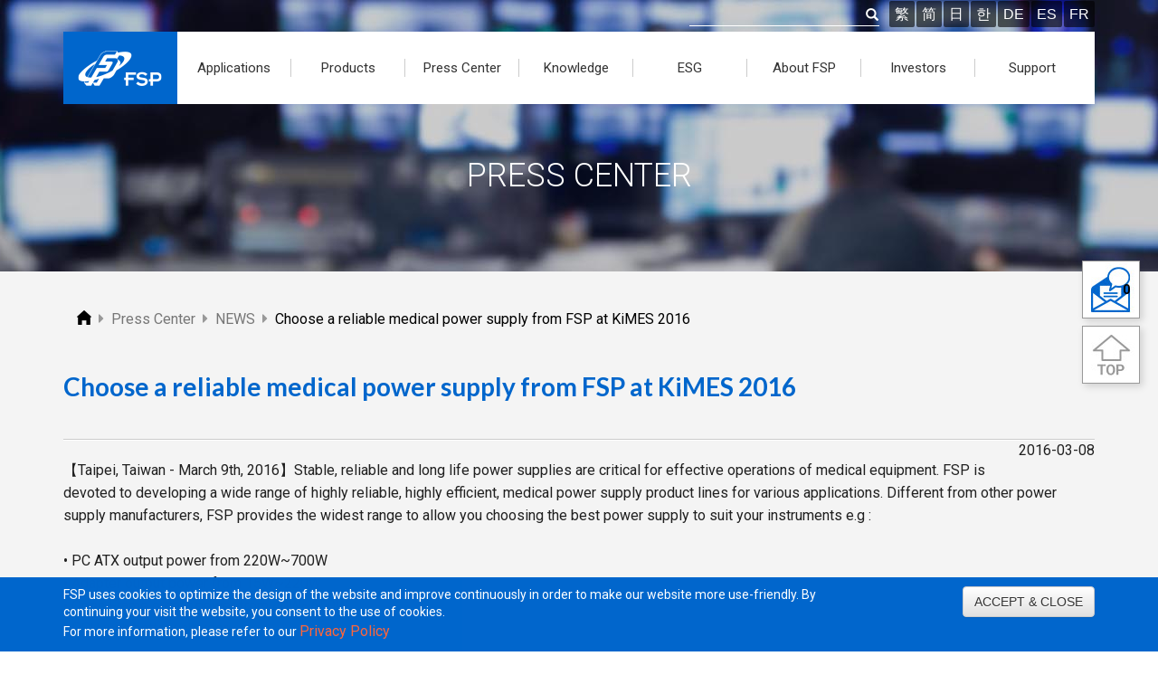

--- FILE ---
content_type: text/html; charset=UTF-8
request_url: https://www.fsp-group.com/en/news-8.html
body_size: 9695
content:
<!DOCTYPE html>
<html lang="en" prefix='og: https://ogp.me/ns#'>
<head>
	<meta charset="utf-8" />
	<meta name="viewport" content="width=device-width, initial-scale=1" />
	<meta http-equiv="X-UA-Compatible" content="IE=9; IE=8; IE=7" />
	<meta name="google-site-verification" content="c8J6oROViJvAvgB0mYn5K9AMxGOcT9Mvl_PZwrPLGbM" />
	
	<link rel="shortcut icon" type="image/x-icon" href="/favicon.ico">
    <link rel="icon" type="image/x-icon" href="/favicon.ico">	
	<link rel="icon" type="image/png" href="/favicon-32x32.png" sizes="32x32">
	<link rel="icon" type="image/png" href="/favicon-64x64.png" sizes="64x64">
	<link rel="icon" type="image/png" href="/favicon-192x192.png" sizes="192x192">
	
		
	<!-- Google Tag Manager -->
	<script>(function(w,d,s,l,i){w[l]=w[l]||[];w[l].push({'gtm.start':
	new Date().getTime(),event:'gtm.js'});var f=d.getElementsByTagName(s)[0],
	j=d.createElement(s),dl=l!='dataLayer'?'&l='+l:'';j.async=true;j.src=
	'https://www.googletagmanager.com/gtm.js?id='+i+dl;f.parentNode.insertBefore(j,f);
	})(window,document,'script','dataLayer','GTM-K6SD64G');</script>
	<!-- End Google Tag Manager -->
	
	<base href="https://www.fsp-group.com/en/" />
	<title>Choose a reliable medical power supply from FSP at KiMES 2016 | FSP TECHNOLOGY INC.</title>
	<meta name="keywords" content="" />
	<meta name="description" content="Stable, reliable and long life power supplies are critical for effective operations of medical equipment. FSP is devoted to developing a wide range of highly reliable, highly efficient, medical power supply." />
	<link rel="canonical" href="https://www.fsp-group.com/en/news-8.html">
<meta property='fb:admins' content='100000405395893' />
<meta property='fb:app_id' content='642760455928853' />
<meta property='og:title' content='Choose a reliable medical power supply from FSP at KiMES 2016'></meta>
<meta property='og:type' content='article'></meta>
<meta property='og:url' content='https://www.fsp-group.com/en/news-8.html'></meta>
<meta property='og:image' content='https://www.fsp-group.com/imgs/news/170310-58C261F3683F4.png'></meta>
<meta content='https://www.facebook.com/FSP.global/' property='article:author'/>
<meta property='og:description' content='Stable, reliable and long life power supplies are critical for effective operations of medical equipment. FSP is devoted to developing a wide range of highly reliable, highly efficient, medical power supply.'/>
	<link rel="alternate" hreflang="zh-Hant" href="https://www.fsp-group.com/tw/news-8.html" title="繁體中文" />
	<link rel="alternate" hreflang="zh-CN" href="https://www.fsp-group.com/cn/news-8.html" title="简体中文" />
	<link rel="alternate" hreflang="en-US" href="https://www.fsp-group.com/en/news-8.html" title="English" />
	<link rel="alternate" hreflang="ja-JP" href="https://www.fsp-group.com/jp/news-8.html" title="日本語" />
	<link rel="alternate" hreflang="ko-KR" href="https://www.fsp-group.com/kr/news-8.html" title="韓語" />
	<link rel="alternate" hreflang="x-default" href="https://www.fsp-group.com/en/news-8.html" title="English">			
	<link href="//fonts.googleapis.com/css?family=Roboto:400,300,500,700" rel="stylesheet" type="text/css" />
	<link href="https://use.fontawesome.com/releases/v5.6.3/css/all.css" rel="stylesheet" integrity="sha384-UHRtZLI+pbxtHCWp1t77Bi1L4ZtiqrqD80Kn4Z8NTSRyMA2Fd33n5dQ8lWUE00s/" crossorigin="anonymous">
	<link href="../js/bootstrap-3.3.6-dist/css/bootstrap.min.css" rel="stylesheet" type="text/css" />
	<link href="../js/bootstrap-3.3.6-dist/css/bootstrap-theme.min.css" rel="stylesheet" type="text/css" />
	<link href="../js/wow/animate.min.css" rel="stylesheet" type="text/css" />
	<link href="../js/hover-min.css" rel="stylesheet" type="text/css" />
	<link href="../js/jquery.bxslider/jquery.bxslider.css" rel="stylesheet" type="text/css" />
	<link href="../js/menu3.css" rel="stylesheet" type="text/css" />
	
		<link href="../css/topmenu.css" rel="stylesheet" type="text/css" />
	
	<link href="../css/fspgroup.css?v=230810" rel="stylesheet" type="text/css" />
	<link href="../js/alertify-0.3.11/css/alertify.core.css" rel="stylesheet" />	
	<link href="../js/alertify-0.3.11/css/alertify.default.css" rel="stylesheet" />	
	
	<link href="../js/Semantic-UI-2.4.1/dist/semantic.min.css" rel="stylesheet" type="text/css" />

<!-- HTML5 shim and Respond.js 讓 IE8 支援 HTML5 元素與媒體查詢 -->
<!-- 警告：Respond.js 無法在 file:// 協定下運作 -->
<!-- 修正 ie9 不支援 placeholder  -->
<!--[if lt IE 9]>
	<script src="../js/ie/html5shiv.min.js"></script>
    <script src="../js/ie/respond.min.js"></script>
    <script src="../js/ie/fixIEPlaceholder.js"></script>
<![endif]-->	

	<script src="../js/jquery-1.11.3.min.js" type="text/javascript"></script>
	<script src="../js/jquery.cookie.js" type="text/javascript"></script>
	<script src="../js/jquery.bxslider/jquery.bxslider.min.js" type="text/javascript"></script>
	<script src="../js/wow/wow.min.js" type="text/javascript"></script>
	<script src="../js/bootstrap-3.3.6-dist/js/bootstrap.min.js" type="text/javascript"></script>
	<script src="../js/menu3.js" type="text/javascript"></script>
	<script src="../js/fspgroup.js" type="text/javascript"></script>
	<script src="../js/alertify-0.3.11/lib/alertify.min.js"></script>
	<script src="../js/Semantic-UI-2.4.1/dist/semantic.min.js"></script>
	
	<script src="https://cdn.onesignal.com/sdks/OneSignalSDK.js" async=""></script>
	<script>
	  window.OneSignal = window.OneSignal || [];
	  OneSignal.push(function() {
		OneSignal.init({
			appId: "a1e7a4ba-2aae-48f6-be62-bcbfb6b6537e",
			//safari_web_id: "web.onesignal.auto.4dbe0dd2-36c1-4474-980b-740086f7dd0e",
			notifyButton: {
				enable: true,				
				position: 'bottom-left'
			},
			welcomeNotification: {
				"title": "Welcome to FSP!",
				"message": "Thanks for your subscription. You will get latest news about FSP.",
				"url": "https://www.fsp-group.com/en/AboutFSP.html"
			},
			//persistNotification: false, // Automatically dismiss the notification after ~20 seconds in non-mobile Chrome
		});		
	  });
	</script>
		<!-- Social Media Share(platform.sharethis.com to customize your tools) -->
	<script type="text/javascript" src="https://platform-api.sharethis.com/js/sharethis.js#property=64e57788721520001948196c&product=inline-share-buttons&source=platform" async="async"></script>
	
	</head>
<body>
	<!-- Google Tag Manager (noscript) -->
	<noscript><iframe src="https://www.googletagmanager.com/ns.html?id=GTM-K6SD64G"
	height="0" width="0" style="display:none;visibility:hidden"></iframe></noscript>
	<!-- End Google Tag Manager (noscript) -->

	<!--Menu -->
	<div id="navMenu">
		<div class="container"><!--置中-->
			<div class="text-right hidden-xs hidden-sm"><!--靠右-->
				<!--查詢表單-->
				<form class="form-inline" id="TopSearch" action="TopSearch.html" method="get">
			    <div class="input-group">
			      <input type="text" id="txtSearch" name="txtSearch" size="20">
			      <span class="input-group-btn">
			        <button class="btn" id="btnSearch" style="padding: 0;"><span class="glyphicon glyphicon-search"  style="color:#fff;"></span></button>
			      </span>      
			      
			    </div><!-- /input-group -->
			    <span id="topLang">
			    	<a href="../tw/news-8.html">繁</a><a href="../cn/news-8.html">简</a><a href="../jp/news-8.html">日</a><a href="../kr/news-8.html">한</a><a href="https://www.fsp-ps.de/de/index.html" target="_blank">DE</a><a href="https://www.fsp-ps.de/es/index.html" target="_blank">ES</a><a href="https://www.fsp-ps.de/fr/index.html" target="_blank">FR</a>			    </span>
				</form><!-- end form -->
				
				<!-- 上層選單 -->
				<div id="topMenu" class="text-left">
					<a href="../en/index.html" class="pull-left" title="FSP - AC DC Power Supply Manufacturer"><img src="../imgs/FSP_LOGO.png" alt="FSP LOGO" /></a>
					
<ul class="navigation">
	<li><a href="#"><div>Applications</div></a>
		<ul><li><a target="_blank" href="../../../en/microsite/panel-mount/index.html">Panel Mount</a></li><li><a target="_blank" href="../../../en/microsite/network/index.html">Networking</a></li><li><a target="_blank" href="../../../en/microsite/medical/index.html">Medical</a></li><li><a target="_blank" href="../../../en/microsite/gaming/index.html">Gaming</a></li><li><a target="_blank" href="../../../en/microsite/pd-charger/index.html">PD Charger</a></li><li><a target="_blank" href="../../../en/microsite/edge-computing/index.html">Edge Computing</a></li><li><a target="_blank" href="../../../en/microsite/smart-energy/index.html">Smart MicroGrids</a></li><li><a target="_blank" href="/app/smartmanufacturing/index.html">Smart Manufacturing</a></li><li><a target="_blank" href="/app/fiveg/index.html">5G Applications</a></li><li><a target="_blank" href="/app/smartlife/index.html">Smart Life</a></li><li><a target="_blank" href="/app/charger/index.html">Battery Charger</a></li><li><a target="_blank" href="/app/ups/index.html">UPS</a></li></ul>
	</li>
	
	<li><a href="ProductIntroduction.html"><div>Products</div></a>
		<ul><li><a href="../../../en/product/adapter.html">Adapter</a></li><li><a href="../../../en/product/PCPSU.html">PC PSU</a></li><li><a href="../../../en/product/IPCPSU.html">IPC PSU</a></li><li><a href="../../../en/product/ImmersionPSU.html">Immersion Cooling PSU</a></li><li><a href="../../../en/product/CRPS.html">CRPS and M-CRPS</a></li><li><a href="../../../en/product/MedicalPSU.html">Medical PSU</a></li><li><a href="../../../en/product/OpenFrame.html">Open Frame PSU</a></li><li><a href="../../../en/product/PMTPSU.html">Panel Mount PSU</a></li><li><a href="../../../en/product/CHARGER.html">Battery Charger</a></li><li><a href="../../../en/product/ESS.html">ESS</a></li><li><a href="../../../en/product/PVInverter.html">PV Inverter</a></li><li><a href="../../../en/product/UPS.html">UPS</a></li><li><a href="../../../en/product/BBU.html">PSU plus BBU</a></li><li><a href="../../../en/product/SSL.html">SSL LED Driver</a></li><li><a href="../../../en/product/TVPSU.html">Display PSU</a></li></ul>
	</li>
	
	<li><a href="#"><div>Press Center</div></a>
		<ul>
			<li><a href="news.html">News</a></li>
			<li><a href="event.html">Event</a></li>
		</ul>
	</li>
	
	<li><a href="#"><div>Knowledge</div></a>
		<ul><li><a href="./knowledge-app.html">Application</a></li><li><a href="./knowledge-prd.html">Product</a></li><li><a href="./knowledge-tec.html">Technology</a></li><li><a href="./knowledge-wpr.html">Whitepaper</a></li></ul>		
	</li>
	
	<li><a href="#"><div>ESG</div></a>
		<ul>
			<li><a href="EmployeeCare.html">Employee Care</a></li>
			<li><a href="Participation.html">Participation</a></li>
			<li><a href="Environmental.html">Environmental</a></li>
			<li><a href="ESG.html">ESG Overview</a></li>
			<li><a href="StakeholderEngagement.html">Stakeholder Engagement</a></li>
			<li><a href="Whistleblower.html">Whistle Blower Mailbox</a></li>
			<li><a href="HumanRightsPolicy.html">Human Rights Policy</a></li>
		</ul>	
	</li>
	
	<li><a href="#"><div>About FSP</div></a>
		<ul>
			<li><a href="AboutFSP.html">About FSP</a></li>
			<li><a href="timeline.html">Timeline</a></li>
			<li><a href="trademark.html">Trademark</a></li>
			<li><a href="patent.html">Patent</a></li>
			<li><a href="Quality.html">Quality</a></li>			
			<li><a href="HumanResource.html">Human Resource</a></li>
			<li><a href="GlobalOffice.html">Global Office</a></li>
			<li><a href="BusinessPartner.html">Business Partner</a></li>
		</ul>
	</li>
	
	<li><a href="#"><div>Investors</div></a>
		<ul>
			<li><a href="ChairmanStatement.html">Letter for Shareholders</a></li>
			<li><a href="LegalAnnouncements.html">Legal Announcements</a></li>
			<li><a href="FinancialInformation.html">Financial Information</a></li>
			<li><a href="ShareholderMeeting.html">Shareholder Meeting and Institutional Investors Meeting</a></li>
			<li><a href="BoardOfDirection.html">Major Resolutions of the Board Meetings</a></li>
			<li><a href="dividend.html">Annual Dividends</a></li>
			<li><a href="CorporateGovernance.html">Corporate Governance</a></li>
			<li><a href="StockQuotes.html">Stock Price Information</a></li>
			<li><a href="InvestmentContact.html">Window of Investor Relations</a></li>
		</ul>		
	</li>
	
	<li><a href="#"><div>Support</div></a>
		<ul>
			<li><a href="qa/brd.html">FAQ</a></li>
			<li><a href="contactus.html">Quotation Inquiry</a></li>
			<li><a href="TechnicalSupport.html">Technical Support</a></li>
			<li><a href="SalesService.html">After-sales Service</a></li>
			<li><a href="partnerapplication.html">Partnership Application</a></li>			
			<li><a href="PhaseOut.html">Discontinued Products</a></li>
			<li><a href="DownloadSearch.html">Download Area</a></li>
			<li><a href="CalculatorWattage.html">Power Wattage Calculator</a></li>
		</ul>	
	</li>
</ul>				
				</div>
				
			</div>
		</div> <!-- end container -->
		
		<div id="mobileMenu">
			<div id="mobileLang" class="text-center">
	    	<a href="../tw/news-8.html">繁</a><a href="../cn/news-8.html">简</a><a href="../jp/news-8.html">日</a><a href="../kr/news-8.html">한</a>	
			<a href="https://www.fsp-ps.de/de/index.html" target="_blank">DE</a>
			<a href="https://www.fsp-ps.de/es/index.html" target="_blank">ES</a>
			<a href="https://www.fsp-ps.de/fr/index.html" target="_blank">FR</a>			
			</div>
		</div><!--end Mobile Menu -->
	</div><!-- end navMenu -->
	
	<div id="mobileTop" class="navbar-fixed-top hidden-lg hidden-md bg-fsp" style="height: 70px;">
		<a href="../en/index.html"><img src="../imgs/FSP_LOGO.png" alt="FSP LOGO" style="height:70px;" /></a>

		<button type="button" id="navbar-toggle" >
			<span class="sr-only">FSP</span>
			<span class="icon-bar"></span>
			<span class="icon-bar"></span>
			<span class="icon-bar"></span>
		</button>
	</div>
	
	<!-- Right Qucik Tool start-->
		<ul class="quick_box">
		<li>		
			<a class="contactus_icon" id="cntus_icon_link" href="contactus.html?ftype=inquiry" title="Inquiry">
				<span id="btn_quatation">0</span>
				<img class="quatation" src="../imgs/quick_icon/quick_contactus_01.jpg" alt="Inquiry" />
			</a>
		</li>
		<li>
			<a href="#" class="movetotop" title="Move to top">
				<img src="../imgs/quick_icon/quick_top.jpg" alt="Move to top" />
			</a>
		</li>
	</ul>
	<!-- Right Qucik Tool end-->
	
	<header id="pageHeader" style="background-image: url(../imgs/page_title/news.jpg);">	
	<div class="wow fadeInDown" id="page_tile">Press Center</div>
</header> <!-- // header -->
 
<article style="background-color: #f4f4f4">
	<!-- Go to platform.sharethis.com to customize your tools -->
<!--<script type="text/javascript" src="https://platform-api.sharethis.com/js/sharethis.js#property=64e57788721520001948196c&product=inline-share-buttons&source=platform" async="async"></script>-->
<style>
	.news_content {
		font-size: 16px;
		line-height: 1.8rem;
	}
	.news-date{
		float: right;
		text-align: right;
	}
	/* sharethis Start */
	#st-1 .st-btn {
		padding: 6px;
		height: auto;
		line-height: 0;
	}
	#st-1 .st-btn > img {
		width: 25px;
		height: 25px;
		top: 0;
	}
	#st-1 .st-btn > span {
		display: none;
	}
	#st-1.st-has-labels .st-btn {
		min-width: 0;
		margin-bottom: 8px;
	}
	/* sharethis End */
	
	.cta_block .cta_button {
		display: block;
	}
	.cta_block .cta_button_m {
		display: none;
		text-align: center;
	}
@media screen and (max-width:991px) {
	#.page-main-image{
		display: none;
	}
	.news-image {
		display: none;
	}		
	.news-inner-title {
		font-size:24px;
	}
	.news-date{
		float: none;
		text-align: left;
		margin-bottom: 10px;
	}
}
@media screen and (max-width:768px)	{
	.cta_block .cta_button {
		display: none;
	}
	.cta_block .cta_button_m {
		display: block;
	}
}
@media screen and (max-width:500px) {
	/* sharethis */
	#st-1.st-has-labels .st-btn {
		display: inline-block !important;
	}
} 
</style>
<div class="container news_content">
		<!-- Breadcrumb Start -->
		
	
	<nav class="container">		
		<div>
			<ul class="crumb" itemscope itemtype="https://schema.org/BreadcrumbList">
				<!-- 第一層: index -->
				<li class="mitem" itemprop="itemListElement" itemscope="" itemtype="https://schema.org/ListItem">
					<a itemtype="https://schema.org/Thing" itemprop="item" href="index.html" title="FSP TECHNOLOGY INC.">
						<span itemprop="name" style="display: none;">INDEX</span><img src="../imgs/icon_home.png" alt="INDEX" />
					</a>
					<meta itemprop="position" content="1" />
				</li>
				
				<!-- 第二層 -->
								<i class="fas fa-caret-right"></i>
				<li class="mitem" itemprop="itemListElement" itemscope="" itemtype="https://schema.org/ListItem">
					<a itemtype="https://schema.org/Thing" itemprop="item" href="#" title="FSP TECHNOLOGY INC. - Press Center">
						<span itemprop="name">Press Center</span>
					</a>
					<meta itemprop="position" content="2" />
				</li>				
				
										<i class="fas fa-caret-right"></i>
						<li class="mitem" itemprop="itemListElement" itemscope="" itemtype="https://schema.org/ListItem">
							<a itemtype="https://schema.org/Thing" itemprop="item" href="News.html" title="FSP TECHNOLOGY INC. - Press Center - NEWS">
								<span itemprop="name">NEWS</span>
							</a>
							<meta itemprop="position" content="3" />
						</li>							<i class="fas fa-caret-right"></i>
						<li class="mitem_on" itemprop="itemListElement" itemscope="" itemtype="https://schema.org/ListItem">
							<a itemtype="https://schema.org/Thing" itemprop="item" href="news-8.html" title="FSP TECHNOLOGY INC. - Press Center - NEWS - Choose a reliable medical power supply from FSP at KiMES 2016">
								<span itemprop="name">Choose a reliable medical power supply from FSP at KiMES 2016</span>
							</a>
							<meta itemprop="position" content="4" />
						</li>			</ul>
		</div>		
	</nav>
	<!-- Breadcrumb End -->	
	<img src="../imgs/news/170310-58C261F3683F4.png" class="news-image clearfix hidden" />
	<h1 class="text-fsp news-inner-title">Choose a reliable medical power supply from FSP at KiMES 2016</h1>

	<div class="mt-row">
		<div class="news-date">2016-03-08</div>
		<!-- ShareThis -->
		<div class="sharethis-inline-share-buttons"></div>

		<hr style="border-top:1px solid #ccc; border-bottom: 1px solid #fff; margin-top:15px;" />
	</div>
	<div>【Taipei, Taiwan - March 9th, 2016】Stable, reliable and long life power supplies are critical for effective operations of medical equipment. FSP is devoted to developing a wide range of highly reliable, highly efficient, medical power supply product lines for various applications. Different from other power supply manufacturers, FSP provides the widest range to allow you choosing the best power supply to suit your instruments e.g :</div>

<div>&nbsp;</div>

<div>&bull;<span class="Apple-tab-span" style="white-space:pre"> </span>PC ATX output power from 220W~700W&nbsp;</div>

<div>&bull;<span class="Apple-tab-span" style="white-space:pre"> </span>Adapter output power from 15W~220W&nbsp;</div>

<div>&bull;<span class="Apple-tab-span" style="white-space:pre"> </span>Open Frame output power from 40W~650W</div>

<div>&bull;<span class="Apple-tab-span" style="white-space:pre"> </span>PSU with battery charger</div>

<div>&nbsp;</div>

<div>Our key product ranges, four of which are shown below will be in Booth B635 at KiMES in Korea, 17th to 20th March and we welcome you to our booth for a demonstration and product discussion.</div>

<div>&nbsp;</div>

<div>FSP550-70MUA is a highly integrated 550W ATX form factor PSU and FSP400M-U48 series is a 400W single output with +5Vsb box power, both PSU built in 50W battery charger which can support Lithium-ion, LiFePO4 &amp; Lead-acid battery, real time AC power failure detection and USB 2.0 compatible interface with host computer that allow user easy to build a non-interrupt battery backup power system.</div>

<div>&nbsp;</div>

<div>FSP045M-B24 series is 45W in 2&rdquo; x 4&rdquo; and FSP035M-B23 series is 35W in 2&rdquo; x 3&rdquo;, single output voltage including 5V, 12V, 15V, 18V and 24V. Both series are designed for Class I or Class II, suiting B/BF isolation and operating altitude up to 5000 meters.</div>

<div>&nbsp;</div>

<div style="text-align: center;"><img alt="" src="../upload/170214-58A2796A0E589.jpg" /></div>

<div>&nbsp;</div>

<div style="display:block;max-width:100%;word-break: break-all">
<div>For more product information:</div>

<div>FSP Corporate Website: <a href="http://www.fsp-group.com">www.fsp-group.com</a></div>

<div>FSP Retail Product Website: <a href="http://www.FSPLifestyle.com">www.FSPLifestyle.com</a></div>

<div>Facebook：<a href="http://www.facebook.com/FSP.global">www.facebook.com/FSP.global</a></div>

<div>LinkedIn：<a href="https://www.linkedin.com/company/1842554">https://www.linkedin.com/company/1842554</a></div>
</div>
	
	<div class="cta_block">
		<a class="cta_button" href="https://www.fsp-group.com/en/contactus.html?utm_source=FSP_website&utm_medium=website&utm_campaign=news_cta_en">
			<img class="reload_img" src='../imgs/cta_btn/CTA_button_en.jpg' alt="Welcome to contact FSP" />
		</a>
		<a class="cta_button_m" href="https://www.fsp-group.com/en/contactus.html?utm_source=FSP_website&utm_medium=website&utm_campaign=news_cta_en">
			<img class="reload_img" src='../imgs/cta_btn/CTA_button_m_en.jpg' alt="Welcome to contact FSP" />
		</a>
	</div>
</div></article><style>
	footer {
		background-color: #313131;
	}
	.dark_footer {
		padding: 0;
		text-align: left;
	}
	.dark_footer .container {
		position: relative;
	}
	.footer_top {
		display: flex;
		align-items: center;
		padding: 40px 0;
		border-bottom: 1px solid #444;
	}
	.footer_top .footer_intro {
		width: 70%;
		padding-right: 20px;
	}
	.footer_top .footer_slogan {
		width: 30%;
		display: flex;
		justify-content: flex-end;
	}
	.footer_top h3 {
		margin: 0;
		margin-bottom: 10px;
		font-size: 24px;
		font-weight: bold;
	}
	.footer_top p {
		color: #999;
		font-size: 16px;
		margin: 0;
	}
	.footer_center {
		padding: 40px 0;
		position: relative;
	}
	.footer_center h3 {
		font-size: 16px;
		margin-top: 0;
		font-weight: bold;
	}
	.footer_center .row ul {
		padding-left: 0;
		margin: 0;
	}
	.footer_center .row ul li {
		list-style: none;
		margin-top: 8px;
	}
	.footer_center .row ul li:first-child {
		margin-top: 0;
	}
	.footer_center .row ul li a {
		font-size: 14px;
		color: #999;
	}
	.footer_center .row ul li a:hover {
		color: #fff;
	}
	.footer_center .contactus_btn {
		position: absolute;
		right: 0;
		bottom: 40px;
	}
	.footer_center .contactus_btn a {
		display: block;
		background-color: #0066cc;
		padding: 16px 36px;
		font-size: 16px;
	}
	.footer_center .contactus_btn a:hover {
		background-color: #222;
		transition: 0.5s;
	}
	.footer_bottom {
		padding: 40px 0;
		border-top: 1px solid #444;
		display: flex;
		align-items: center;
		justify-content: space-between;
	}
	.footer_bottom .footer_copyright {
		display: flex;
		align-items: center;
	}
	.footer_bottom .footer_copyright p {
		color: #fff;
		font-size: 14px;
		padding-right: 14px;
		margin-bottom: 0;
	}
	.footer_bottom .footer_copyright ul {
		padding: 0;
		margin: 0;
		overflow: hidden;
	}
	.footer_bottom .footer_copyright li {
		list-style: none;
		float: left;
		padding: 0 14px;
		line-height: 1;
		border-left: 1px solid #555;
		margin: 5px 0;
	}
	.footer_bottom .footer_copyright li a {
		font-size: 14px;
		line-height: 0;
		color: #999;
	}
	.footer_bottom .footer_copyright li a:hover {
		color: #fff;
	}
	.footer_bottom .footer_right {
		display: flex;
		align-items: center;
	}
	.footer_bottom .footer_sm {
		display: flex;
		align-items: center;
	}
	.footer_bottom .footer_sm a {
		display: block;
		height: 40px;
		width: 40px;
		background-color: #3c3c3c;
		border-radius: 99px;
		margin: 0 5px;
	}
	.footer_bottom .footer_sm a:hover {
		background-color: #0066cc;
		transition: 0.5s;
	}
	.footer_bottom .footer_mail {
		margin-left: 30px;
	}
/*mobile_menu start*/
	.footer_center .mobile_menu {
		margin-bottom: 0;
		width: 100%;
		display: none;
	}
	.footer_center .mobile_menu .panel {
		box-shadow: unset;
		margin-bottom: 0;
		border-radius: 0;
		border: none;
		background-color: unset;
	}
	.footer_center .mobile_menu .panel a {
		display: block;
	}
	.footer_center .mobile_menu .panel a:hover {
		color: #fff;
	}
	.footer_center .mobile_menu .panel-default>.panel-heading {
		background-image: unset;
		background-color: #555;
		border: none;
		border-radius: 4px; 
		padding: 0;
	}
	.footer_center .mobile_menu .panel-title {
		color: #fff;
		padding: 10px 15px;
		background-image: url("../imgs/footer/icon_arrow_bottom.png");
		background-repeat: no-repeat;
		background-position-x: calc(100% - 15px);
		background-position-y: center
	}
	.footer_center .mobile_menu .panel-default>.panel-heading+.panel-collapse>.panel-body {
		border: unset;
		background-color: #272727;
		border-radius: 0 0 4px 4px;
		padding: 0;
	}
	.footer_center .mobile_menu .panel-body ul {
		padding: 0;
		margin: 0;
	}
	.footer_center .mobile_menu .panel-body ul li {
		list-style: none;
		border-bottom: 1px solid #353535;
	}
	.footer_center .mobile_menu .panel-body ul li a {
		display: block;
		padding: 15px 20px;
	}
	.footer_center .mobile_menu .panel-body ul li a:hover {
		background-color: #353535;
	}
	.footer_center .mobile_menu .panel-body ul li:last-child {
		border-bottom: unset;
	}
/*mobile_menu end*/

/*========================================*/	
@media screen and (max-width:1440px) {
}
@media screen and (max-width: 1200px) {
}
@media screen and (max-width:991px)	{
	.footer_bottom .footer_copyright {
		flex-direction: column-reverse;
		align-items: flex-start;
	}
	.footer_bottom .footer_copyright p {
		padding-right: 0;
		margin-top: 10px;
	}
}
@media screen and (max-width:768px)	{
	.footer_top {
		padding: 30px 0;
	}
	.footer_center {
		padding: 30px 0;
		display: flex;
		flex-direction: column;
		align-items: center;
	}
	.footer_center .row div {
		margin-bottom: 20px;
	}
	.footer_center .row div:last-child {
		margin-bottom: 0;
	}
	.footer_center .contactus_btn {
		position: relative;
		right: auto;
		bottom: auto;
		margin-top: 30px;
	}
	.footer_bottom {
		flex-direction: column-reverse;
		padding: 30px 0;
	}
	.footer_bottom .footer_copyright {
		margin-top: 30px;
		align-items: center;
	}
	.footer_bottom .footer_copyright p {
		text-align: center;
	}
	.footer_bottom .footer_right {
		float: left;
	}
}
@media screen and (max-width:500px)	{
	.footer_top {
		flex-direction: column-reverse;
        border-bottom: 0;
        padding-bottom: 0;
	}
	.footer_top .footer_slogan {
		width: 100%;
		justify-content: center;
	}
	.footer_top .footer_intro {
		display: none;
	}
	.footer_center .row {
		display: none;
	}
	.footer_center .mobile_menu {
		display: block;
	}
	.footer_bottom .footer_right {
		flex-direction: column;
	}
	.footer_bottom .footer_sm {
		margin-bottom: 30px;
	}
	.footer_bottom .footer_mail {
		margin: 0;
	}
}
</style>


	<footer class="dark_footer">
		<div class="container">
			<div class="footer_top">
				<div class="footer_intro">
					<h3>FSP TECHNOLOGY INC.｜AC DC Power Supply Manufacturer</h3>
					<p>A world-class innovator in AC/DC power supply design and manufacturing.</p>
				</div>
				<div class="footer_slogan">
					<img src='../imgs/footer/footer_slogan.png' alt="Power Never Ends">
				</div>
			</div>
			
			<div class="footer_center">
<div aria-multiselectable="true" class="mobile_menu panel-group" role="tablist">
<div class="panel panel-default">
<div class="panel-heading" id="menulist_head01" role="tab">
<div class="panel-title"><a aria-controls="menulist01" aria-expanded="false" class="collapsed" data-parent="#datalist" data-toggle="collapse" href="#menulist01">Products</a></div>
</div>

<div aria-expanded="false" aria-labelledby="menulist_head01" class="panel-collapse collapse" id="menulist01" role="tabpanel" style="height: 0px;">
<div class="panel-body">
<ul>
	<li><a href="product/adapter.html">Adapter</a></li>
	<li><a href="product/PCPSU.html">PC PSU</a></li>
	<li><a href="product/IPCPSU.html">IPC PSU</a></li>
	<li><a href="product/ImmersionPSU.html">Immersion Cooling PSU</a></li>
	<li><a href="product/CRPS.html">CRPS and M-CRPS</a></li>
	<li><a href="product/MedicalPSU.html">Medical PSU</a></li>
	<li><a href="product/OpenFrame.html">Open Frame PSU</a></li>
	<li><a href="product/PMTPSU.html">Panel Mount PSU</a></li>
	<li><a href="product/CHARGER.html">Battery Charger</a></li>
	<li><a href="product/ESS.html">Energy Storage System</a></li>
	<li><a href="product/PVInverter.html">PV Inverter</a></li>
	<li><a href="product/UPS.html">UPS</a></li>
	<li><a href="product/BBU.html">PSU plus BBU</a></li>
</ul>
</div>
</div>
</div>

<div class="panel panel-default">
<div class="panel-heading" id="menulist_head01" role="tab">
<div class="panel-title"><a aria-controls="menulist02" aria-expanded="false" class="collapsed" data-parent="#datalist" data-toggle="collapse" href="#menulist02">Applications</a></div>
</div>

<div aria-expanded="false" aria-labelledby="menulist_head02" class="panel-collapse collapse" id="menulist02" role="tabpanel" style="height: 0px;">
<div class="panel-body">
<ul>
	<li><a href="microsite/network/index.html">Networking</a></li>
	<li><a href="microsite/medical/index.html">Medical</a></li>
	<li><a href="microsite/gaming/index.html">Gaming</a></li>
	<li><a href="microsite/pd-charger/index.html">PD Charger</a></li>
	<li><a href="microsite/edge-computing/index.html">Edge Computing</a></li>
</ul>
</div>
</div>
</div>

<div class="panel panel-default">
<div class="panel-heading" id="menulist_head03" role="tab">
<div class="panel-title"><a aria-controls="menulist03" aria-expanded="false" class="collapsed" data-parent="#datalist" data-toggle="collapse" href="#menulist03">FSP</a></div>
</div>

<div aria-expanded="false" aria-labelledby="menulist_head03" class="panel-collapse collapse" id="menulist03" role="tabpanel" style="height: 0px;">
<div class="panel-body">
<ul>
	<li><a href="news.html">News</a></li>
	<li><a href="event.html">Event</a></li>
	<li><a href="AboutFSP.html">About FSP</a></li>
	<li><a href="GlobalOffice.html">Global Office</a></li>
</ul>
</div>
</div>
</div>

<div class="panel panel-default">
<div class="panel-heading" id="menulist_head04" role="tab">
<div class="panel-title"><a aria-controls="menulist04" aria-expanded="false" class="collapsed" data-parent="#datalist" data-toggle="collapse" href="#menulist04">Support</a></div>
</div>

<div aria-expanded="false" aria-labelledby="menulist_head04" class="panel-collapse collapse" id="menulist04" role="tabpanel" style="height: 0px;">
<div class="panel-body">
<ul>
	<li><a href="qa/brd.html">FAQ</a></li>
	<li><a href="contactus.html">Contact Us</a></li>
	<li><a href="ProductIntroduction.html">Catalog Download</a></li>
	<li><a href="CalculatorWattage.html">PSU Wattage Calculator</a></li>
</ul>
</div>
</div>
</div>
</div>

<div class="row">
<div class="col-sm-3 col-xs-6">
<h3>Products</h3>

<ul>
	<li><a href="product/adapter.html">Adapter</a></li>
	<li><a href="product/PCPSU.html">PC PSU</a></li>
	<li><a href="product/IPCPSU.html">IPC PSU</a></li>
	<li><a href="product/ImmersionPSU.html">Immersion Cooling PSU</a></li>
	<li><a href="product/CRPS.html">CRPS and M-CRPS</a></li>
	<li><a href="product/MedicalPSU.html">Medical PSU</a></li>
	<li><a href="product/OpenFrame.html">Open Frame PSU</a></li>
	<li><a href="product/PMTPSU.html">Panel Mount PSU</a></li>
	<li><a href="product/CHARGER.html">Battery Charger</a></li>
	<li><a href="product/ESS.html">Energy Storage System</a></li>
	<li><a href="product/PVInverter.html">PV Inverter</a></li>
	<li><a href="product/UPS.html">UPS</a></li>
	<li><a href="product/BBU.html">PSU plus BBU</a></li>
</ul>
</div>

<div class="col-sm-3 col-xs-6">
<h3>Applications</h3>

<ul>
	<li><a href="microsite/network/index.html">Networking</a></li>
	<li><a href="microsite/medical/index.html">Medical</a></li>
	<li><a href="microsite/gaming/index.html">Gaming</a></li>
	<li><a href="microsite/pd-charger/index.html">PD Charger</a></li>
	<li><a href="microsite/edge-computing/index.html">Edge Computing</a></li>
</ul>
</div>

<div class="col-sm-3 col-xs-6">
<h3>FSP</h3>

<ul>
	<li><a href="news.html">News</a></li>
	<li><a href="event.html">Event</a></li>
	<li><a href="AboutFSP.html">About FSP</a></li>
	<li><a href="GlobalOffice.html">Global Office</a></li>
</ul>
</div>

<div class="col-sm-3 col-xs-6">
<h3>Support</h3>

<ul>
	<li><a href="qa/brd.html">FAQ</a></li>
	<li><a href="contactus.html">Quotation Inquiry</a></li>
	<li><a href="ProductIntroduction.html">Catalog Download</a></li>
	<li><a href="CalculatorWattage.html">PSU Wattage Calculator</a></li>
</ul>
</div>
</div>

<div class="contactus_btn"><a href="contactus.html">Contact Us</a></div>
</div>
			
			<div class="footer_bottom">
				<div class="footer_copyright">
					<p>© 2026 By FSP GROUP. All rights reserved</p>
					<ul>
						<li><a href="../en/PrivacyPolicy.html">Privacy Policy</a></li>
						<li><a href="../en/TermOfUse.html">Term Of Use</a></li>
						<li><a href="https://www.protek.com.tw/" target="_blank">Protek</a></li>
						<li><a href="https://www.fsplifestyle.com/" target="_blank">Retail</a></li>
					</ul>
				</div>
				<div class="footer_right">
					<div class="footer_sm">
						<a href="https://www.facebook.com/FSP.global/" target="_blank">
							<img src='../imgs/footer/footer_icon_fb.png' alt="FSP Facebook">
						</a>
						<a href="https://www.linkedin.com/company/1842554" target="_blank">
							<img src='../imgs/footer/footer_icon_in.png' alt="FSP linkedin">
						</a>
						<a href="https://www.youtube.com/channel/UC9fFNxmk8V3kGZ1XeaaZPxw" target="_blank">
							<img src='../imgs/footer/footer_icon_yt.png' alt="FSP Youtube">
						</a>
					</div>
					
					<div class="footer_mail">
					
<style type="text/css">
	#sub-form-container button {
		border: none;
		margin: 0;
		padding: 0;
		width: auto;
		overflow: visible;
		background: transparent;
		color: inherit;
		font: inherit;
		text-align: inherit;
		line-height: normal;
		appearance: none;
		-webkit-appearance: none;
		outline: none;
		cursor: pointer;
		transition: color 0.25s, background-color 0.25s;
	}
	#sub-form-container button:focus {
		outline: none;
	}
	#sub-form-container input, #sub-form-container label, #sub-form-container textarea {
		margin: 0;
		border: 0;
		padding: 0; 
		display: inline-block; 
		vertical-align: middle; 
		white-space: normal;
		background: none; 
		line-height: 1; 
		outline: 0; 
		font: inherit;
	}
	::-webkit-input-placeholder { 
		color: #ccc;
	}
	::-moz-placeholder {
		color: #ccc;
	}
	:-ms-input-placeholder {
		color: #ccc;
	}
	:-moz-placeholder {
		color: #ccc;
	}
	#sub-form-container input:focus, #sub-form-container textarea:focus {
		outline: 0 !important;
	}
	#sub-form-container {
		width: 100%;
		/*
		display: -webkit-box;
		display: -ms-flexbox;
		display: flex;
		-webkit-box-pack: center;
		-ms-flex-pack: center;
		justify-content: center;
		-webkit-box-align: center;
		-ms-flex-align: center;
		align-items: center;
		-webkit-box-orient: vertical;
		-webkit-box-direction: normal;
		-ms-flex-direction: column;
		flex-direction: column;
		*/
	}
	#sub-form-container .content {
		position: absolute;
		top: -999999px;
		left: -999999px;
		opacity: 0;
	}
	#sub-form-container .content.active {
		position: relative;
		top: 0;
		left: 0;
		opacity: 1;
	}
	#sub-form-content {
		/*
		box-sizing: border-box; 
		color: #555555; 
		display: -webkit-box; 
		display: -ms-flexbox; 
		display: flex; 
		-webkit-box-pack: center; 
		-ms-flex-pack: center; 
		justify-content: center; 
		-webkit-box-orient: vertical; 
		-webkit-box-direction: normal; 
		-ms-flex-direction: column; 
		flex-direction: column; 
		width: 100%;
		*/
	}
	#sub-form-content .content {
		padding: 0;
		margin: 0;
		/*
		display: -webkit-box; 
		display: -ms-flexbox; 
		display: flex; 
		-webkit-box-pack: center; 
		-ms-flex-pack: center; 
		justify-content: center; 
		-webkit-box-align: center; 
		-ms-flex-align: center; 
		align-items: center; 
		-webkit-box-orient: vertical; 
		-webkit-box-direction: normal; 
		-ms-flex-direction: column; 
		flex-direction: column;
		*/
	}
	#sub-form input {
		padding: 0px 10px;
		border-radius: 0;
		border: 1px solid #cccccc;
	}
	#sub-form input:focus {
		border-color: unset;
		outline: none;
	}
	#sub-form .sub-inputs {
		border: none;
		padding: 0; 
		color: #fff;
		font-size: 14px;
		background-color: #3c3c3c!important;
	} 
	#sub-form .btn { 
		margin-top: 14px;
	}
	/* button color */
	#sub-form-content .btn {
		background-color: unset;
		border: none; 
		padding: 0; 
		float: right; 
		margin-top: 8px;
	}
	#sub-form-content .btn p { 
		text-align: center; 
		margin: 0;
	} 
	#sub-form-content .btn:disabled {
		opacity: 0.5; 
		cursor: not-allowed; 
	} 
	#sub-form-content .btn.secondary { 
		border-color: #666666; 
		background-color: unset;
	}
	#sub-form-content .content.confirm, #sub-form-content .content.err {
		-ms-flex-item-align: center; 
		-ms-grid-row-align: center; 
		align-self: center; 
		width: 300px; 
	} 
	#sub-form-content .content .head { 
		margin-bottom: 0; 
		text-align: left; 
		color: #fff; 
	} 
	#sub-form-content .content .title { 
		margin: 0;
		margin-bottom: 4px; 
		font-size: 18px; 
		letter-spacing: 0.03em; 
		font-weight: bold;
	} 
	#sub-form-content .content .description {
		margin: 0; 
		font-size: 13px; 
		line-height: 1.2; 
		font-weight: normal; 
	}
	.mail_input button:hover { 
		box-shadow: 0 0 5px rgba(0,102,204,0.4); 
		transition: 0.3s; 
	}
	.footer_bottom .footer_mail .mail_input {
		width: 220px;
		height: 40px;
		padding: 10px 15px;
		font-size: 14px;
		color: #555;
		background-color: #3c3c3c;
		border-radius: unset;
		background-image: none;
		display: flex;
		align-items: center;
		justify-content: space-between;
	}
	.footer_bottom .mail_input input:-webkit-autofill {
		transition: background-color 5000s ease-in-out 0s;
		background-image: none;
	}
	.footer_bottom .mail_input input {
		-webkit-text-fill-color: #fff;
	}
	.footer_bottom .footer_mail .mail_input button {
		background-color: unset;
		border: none;
		padding: 0;
		margin-top: 0!important;
		margin-left: 15px;
		opacity: 0.5;
	}
	@media (max-width: 480px) { 
		#sub-form-container {
			-webkit-box-align: stretch; 
			-ms-flex-align: stretch; 
			align-items: stretch; 
		} 
		#sub-form { 
			border-radius: 0px; 
			padding: 30px 16px;
		} 
	}
</style>

<div id="sub-form-container">
	<div id="sub-form-container">
		<div id="sub-form-content">
			<form class="content active" id="sub-form" method="POST">		
				<div class="mail_input">
					<input type="email" id="sub-mail" class="sub-inputs" name="email" placeholder="E-NEWS SUBSCRIBE" required/>				
					<button id="sub-submit" class="btn" type="submit">
						<img src='../imgs/footer/footer_icon_arrow.png'>
					</button>								
				</div>
			</form>
		
			<div class="content confirm">
				<div class="head">
					<h4 class="title">Subscription confirmation</h4>
					<div class="description">The confirmation letter has been sent. Please check your email and follow the steps to complete the subscription.</div>
				</div>
			</div>
			
			<div class="content err">
				<div class="head">
					<h4 class="title">Your subscription failed.</h4>
					<div class="description">Your subscription failed, please try again later.</div>
				</div>
				<button class="btn secondary" onclick="nl_1554802646254.retry()"> Try again </button>
			</div>
		</div>
	</div>
</div>


<script src="../js/subapi.js" type="text/javascript"></script>
<script>
	$(function(){
		$("#sub-form").submit(function(e){			
			var usrMail=$("#sub-mail").val();
			var subId='40288030747261350174b508035d13ba';		

			var reg = /^\w+((-\w+)|(\.\w+))*\@[A-Za-z0-9]+((\.|-)[A-Za-z0-9]+)*\.[A-Za-z]+$/;
			if(!reg.test(usrMail)) {
				// confirm dialog
				btnOK = 'Revise';
				btnCancel = 'Clear';				
				alertify.set({ 
					labels: {
						ok       : btnOK,            // Edit
						cancel   : btnCancel         // Clean
					},
					buttonFocus: "ok"
				});

				comfirmDesc = '<h4><font color=\'blue\'>【Your subscription failed.】</font></h4>Incorrect format, please fill it again.<br /><br />';				
				alertify.confirm(comfirmDesc, function (e) {
					if(e){
						// user clicked "ok"
						$("#sub-mail").focus();
					} else {
						// user clicked "cancel"
						$("#sub-mail").val("").focus();
					}
				});
				return false;
			}else{				
				return nl_1554802646254.subscribe(subId);
			}			
		});

	});
</script>					</div>
				</div>
			</div>
		</div>					
	</footer>

			
<!-- Cookie Use -->
<div id="divCheckCookie">
	<div class="bg-footer animated slideInUp">
		<div class="container">
			<div class="row">
				<div class="col-md-9 col-xs-12 ">FSP uses cookies to optimize the design of the website and improve continuously in order to make our website more use-friendly. By continuing your visit the website, you consent to the use of cookies. <br/>For more information, please refer to our <a href="PrivacyPolicy.html"><span style="color:#FF663B;">Privacy Policy</span></a></div>
				<div class="col-md-3 col-xs-12 text-right"><button class="btn btn-default">ACCEPT & CLOSE</button></div>
			</div>
		</div>
	</div>
</div>	<div style="display: none">
		<div id="popover_content_wrapper">hi this is over contact us <br/>item is select</div>
	</div>
	

<script>
	var InquiryCount=0;	
	if(InquiryCount>0){
		$("#btn_quatation").css("color","#fff");		
	}
</script>	

</body>
</html>

--- FILE ---
content_type: text/css
request_url: https://www.fsp-group.com/css/topmenu.css
body_size: 519
content:
/* ===下拉MENU */
#topMenu .pull-left{
	background-color: #0066cc;
	text-align: center;
	width: 126px;
}
ul.navigation,ul.navigation li {
    list-style: none;
    padding:0px;
    margin: 0px;
}
ul.navigation li {
	position: relative;
	float: left;
	text-align: center;
}
ul.navigation li a{
	display: block;
	padding:0px;
	color:#333;
    text-decoration: none;
    font-size:16px;
    line-height: 20px;
}
/*第一層MENU*/
ul.navigation > li > a{
	transition: background .2s linear;
	padding: 30px 0px;
}
ul.navigation > li > a > div {
	border-right: 1px solid #ccc;
}
/*第一層最後一個LI没有右線*/
ul.navigation > li:last-child a div {
    border-right: none;
}

ul.navigation > li > a:hover {
	color:#0066cc;
}

/* 第二層顯示 */

ul.navigation li ul {
	display:none;
	float:left;
	position: absolute;
	left:0;
	padding:0px;	
}
/* 當第一層選單被觸發時，指定第二層顯示 */
ul.navigation li:hover > ul{
    display: table;
    box-shadow: 0 0 4px rgba(0,0,0,0.3);
}
ul.navigation li:hover ul li {
    border-bottom:1px solid #eee;
    display: table-cell;
}
ul.navigation li:hover ul li:last-child {
    border-bottom:none;
}
ul.navigation ul a {
	width:200px;
    padding: 10px 12px;    
    color: #0066cc;        
    background: #fff;
}
ul.navigation ul a:hover {
    color: #fff;        
    background: #0066cc;
}
/*========================================*/
@media (min-width: 992px) {
	ul.navigation > li > a {
		width: 101.7px;
		font-size: 14px;
		height: 80px;
		display: table-cell;
		vertical-align: middle;
		font-size: 15px;
		padding: 0;
	}
}
@media (min-width: 1200px) {
	ul.navigation > li > a {
		width: 126px;
		height: 80px;
		display: table-cell;
		vertical-align: middle;
		font-size: 15px;
	}
}

--- FILE ---
content_type: text/javascript
request_url: https://www.fsp-group.com/js/fspgroup.js
body_size: 2093
content:
(function( $ ){
	/* CSS 動畫 */
	$.fn.hoverAnimated=function(animatedType){
		var strAnimate="animated "+animatedType;
		this.each(function(){
			var $this=$(this);
			$this.mouseover(function(e){
				$(this).addClass(strAnimate).one('webkitAnimationEnd mozAnimationEnd MSAnimationEnd oanimationend animationend',function(){$(this).removeClass(strAnimate);});
			});
			return $this;
		});//End Each 
	}; //End hoverAnimated
	/* ================ */
	$.fn.loadSlide=function(){
		this.each(function(){
			var $this=$(this);
			$.post('../ppt/loadslide.php',{rKey:$this.attr('data-key')},function(d){
				$this.html(d);
				var IndexBanner={
					controls:true,			
					pager:false,
					infiniteLoop:false,
					hideControlOnEnd: true,
					startSlide:0
				}
				$('.slidePPT').bxSlider(IndexBanner);				
			});

		});
	}
})(jQuery);

/* Document Load */
var SW,SH;
ChangeWindowSize=function(){
	SW=$(window).width();
	SH=$(window).height();	
	if(SW>1200) {
		$(window).data("MW","PC");
		deviceType=4;
	} else if(SW>=1024) {
		$(window).data("MW","PADW");		
		deviceType=3;
	} else if(SW>=768) {
		$(window).data("MW","PADH");		
		deviceType=2;
	} else if(SW>=480) {
		$(window).data("MW","PHONEW");		
		deviceType=1;
	} else {
		$(window).data("MW","PHONEH");
		deviceType=0;
	}		
	if(deviceType>=3){
		if($("body").hasClass("on")){
			$("#mobileMenu").slideToggle("fast");
			$("body").toggleClass("on");			
		}
	}
};	

//slider Box config
function getbxSlideSetting(el,n1,n2,n3,n4,preSet){
	var $el=$(el);
	if(SW<480) {
		slideNum=n4;
	} else if(SW<768) {
		slideNum=n3;
	} else if(SW<992) {
		slideNum=n2;				
	} else {
		slideNum=n1;				
	}
	
	var _PH = $el.innerWidth();
	if($el.data("slideNum")==slideNum) return;
	$el.data("slideNum",slideNum);
	var SetItem={
		controls:true,			
		pager:false,
		minSlides:slideNum,
		maxSlides:slideNum,			
		moveSlides:1,
		slideWidth:_PH,							
		slideMargin:10,
		infiniteLoop:false,
		hideControlOnEnd: true					
	}
	if($el.data("slide") === undefined) {
		if(preSet) preSet('load',$el,SetItem);
		var slideItem=$el.bxSlider(SetItem);	
		$el.data("slide",slideItem);
	} else {
		if(preSet) preSet('reload',$el,SetItem);
		var slideItem=$el.data("slide")
		$el.data("slide").reloadSlider(SetItem);	
		
	}
	return slideItem;
}

function ShowQuick(salevalue){
	if(salevalue!=undefined){
		$("#cntus_icon_link").addClass("contactus_red");
		// 20230809 加入詢價時新增class名稱
		$("#btn_quatation").html(salevalue).parents("li").addClass("animated shake").one(
			'webkitAnimationEnd mozAnimationEnd MSAnimationEnd oanimationend animationend',function(){
			$(this).removeClass("animated shake");
		});
	}
}
function GetField(frm,itemname,checkvalue,showmsg){
	$tmpItem=frm.find("*[name='"+itemname+"']");
	
	if($tmpItem.length==0) {
		alert("can't get this name");
		return false;
	}
	var refVal=false;

	if(showmsg==undefined) showmsg=$tmpItem.attr("title"); 

	if(checkvalue=="checked") {
		if($tmpItem.prop("checked")==false){
			$tmpItem.focus();
		} else {
			refVal=true;
		}		
	}else if(checkvalue=='mail') {
		var reg = /^\w+((-\w+)|(\.\w+))*\@[A-Za-z0-9]+((\.|-)[A-Za-z0-9]+)*\.[A-Za-z]+$/;
		if(reg.test($tmpItem.val())) {
			refVal=true;
		} else {
			$tmpItem.focus();
		}
	}else if(checkvalue=='select'){
		$tmpItem.each(function(){
			if($(this).prop('checked')) {
				refVal=true;
				return false;
			}
		});
	} else if($tmpItem.val()==checkvalue){
		$tmpItem.focus();
	} else {
		refVal=true;
	}
	if(!refVal && showmsg!=undefined) alert(showmsg);
	return refVal;
}
function activeCookie(e){
	var tt=new Date();
    tt.setTime(tt.getTime() + (30 * 86400 * 1000));
	$.cookie("activeCookie","yes",{path:'/', expires: tt });
	$("#divCheckCookie").remove();
}

new WOW().init();
$(window).ready(function(){
	ChangeWindowSize();
	//初始化尺寸

	$(window).on("resize",ChangeWindowSize);

	/*產生手機的選單*/
	$mMenu=$(".navigation").clone().removeClass("navigation").addClass("menu noaccordion").appendTo("#mobileMenu");

	$('.menu').initMenu();
	$(".menu").find("a").each(function(d){
		var $this=$(this);
		var strHref=$this.attr("href");
		if(strHref=="#") return;
		if(window.location.href.indexOf(strHref)>=0){
			var $menuf=$this.parents("ul").prev();
			if($menuf.length>0){
				$menuf.click();
			}
		}
	});	
	/*------------------*/
	$(document).scroll(function(){
		/* 將選單置頂 */
		var sctop=$(this).scrollTop();
		if(sctop-$("#topMenu").offset().top>0 && !$("#navMenu").hasClass("on")){
			$("#navMenu").data("top",$("#topMenu").offset().top);
			$("#navMenu").addClass("on");
			$("#TopSearch").hide();
		} else if(sctop-$("#navMenu").data("top")<0 && $("#navMenu").hasClass("on")) {
			$("#navMenu").removeClass("on");
			$("#TopSearch").show();
		}
		var viewHeight=$(window).height()+sctop;
		var docHeight=$(document).height();
		if(docHeight<=viewHeight && !$('div.bg-footer').hasClass('footer-isactive')) {
			$('div.bg-footer').addClass('footer-isactive');
		} else if($('div.bg-footer').hasClass('footer-isactive')){
			$('div.bg-footer').removeClass('footer-isactive');
		}
		
		//-------------------------

	});	
	$("a[href='#']").click(function(e){e.preventDefault()});
	$("#navbar-toggle").click(function(e){
		e.preventDefault();
		
		$("#mobileMenu").slideToggle("fast");
		$("body").toggleClass("on");
	});
	$(".movetotop").click(function(e){
		e.preventDefault();
		$("html,body").animate({
			scrollTop: 0
		}, 600);
	});
	$('[data-toggle=popover]').popover({ 
	    html : true, 
	    content: function() {
	        return $('#popover_content_wrapper').html();
	    }
	});
	 
	if(location.pathname.includes("index.html")){
		$('div.slide').loadSlide();  //Index Page -> Explore Area
	}
	 
	if($.cookie("activeCookie")==null){
		var $CookieItem=$("#divCheckCookie");
		$CookieItem.css("padding-top",$CookieItem.height()+40);
		$CookieItem.find("div.bg-footer").css(
			{
				position:'fixed',
				left:'0px',
				bottom:'0px'
			}
		);
		$("#divCheckCookie").find("button").click(activeCookie);
	} else {
		$("#divCheckCookie").remove();
	}
});

